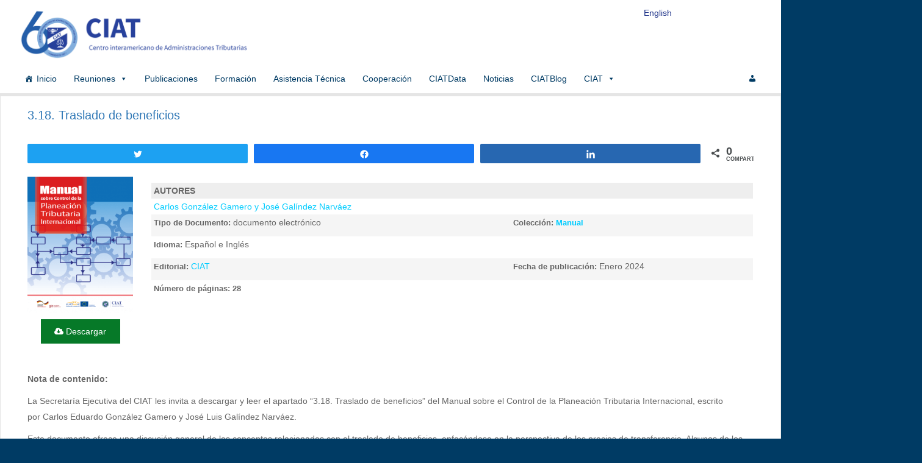

--- FILE ---
content_type: text/css
request_url: https://www.ciat.org/wp-content/themes/News-Child/css/template.css
body_size: 2163
content:
/**
 *
 * -------------------------------------------
 * Basic template CSS file
 * -------------------------------------------
 *
 **/
 
 @import url("../../News/css/template.css");
.gk-curso{
    margin-left: 8%;
}
#gk-content-top {
	border-color: -moz-use-text-color #30917B #30917B;
}
.gk-page-wrap {
    /*border: 1px solid #30917B;*/
    border-left: 1px solid #30917B;
    border-right: 1px solid #30917B;
    border-bottom: 1px solid #30917B;
}
textarea {
    border: 1px solid #30917b;
}
.tag-page article, .category-page article, .search-page article, .archive-page article, .author-page article {
    border-bottom: 1px solid #30917b;
}
/*
 * GK Font
 */ 
@charset "UTF-8";
@font-face {
	font-family: "gkfont";
	src: url("../fonts/gk-font/gkfont.eot");
	src: url("../fonts/gk-font/gkfont.eot?#iefix") format("embedded-opentype"), url("../fonts/gk-font/gkfont.ttf") format("truetype"), url("../fonts/gk-font/gkfont.svg#gkfont") format("svg"), url("../fonts/gk-font/gkfont.woff") format("woff");
	font-weight: normal;
	font-style: normal;
}
[class^="gk-icon-"]:before,
[class*=" gk-icon-"]:before {
	font-family: "gkfont";
	font-style: normal;
	font-weight: normal;
	speak: none;
	line-height: 1;
	-webkit-font-smoothing: antialiased;
}
.gk-icon-arrow-left:before { content: "1"; }
.gk-icon-arrow-right:before { content: "2"; }
.gk-icon-cross:before { content: "3"; }

input[type="text"], input[type="password"], input[type="email"], input[type="www"], input[type="tel"] {
    -webkit-box-sizing: border-box;
    -moz-box-sizing: border-box;
    -ms-box-sizing: border-box;
    -o-box-sizing: border-box;
    box-sizing: border-box;    
    height: 34px;
}

body {
    color: #666 !important;
}
.gk-nsp-header {
    font-weight: 400 !important;
}
.box-title {
    color: #337ab7 !important; 
    font-size: 15px !important; 
    text-transform: none !important;
}

#gk-mainbody-bottom {
    border-top: none !important;
}

#gk-mainbody-columns, #gk-mainbody-columns > section {
    background: none !important;
}
#gk-mainbody-top {
    border-bottom: none !important;
}
/*
.gk-nsp-header, .gk-nsp-header a,
.gk-nsp-text {
    color: #fff !important;
}
*/

--- FILE ---
content_type: text/css
request_url: https://www.ciat.org/wp-content/themes/News-Child/css/shortcodes.typography.css
body_size: 1156
content:
/**
 *
 * -------------------------------------------
 * Shortcodes - typography elements - CSS file
 * -------------------------------------------
 *
 **/

/*
 *
 * 6. Shortcodes
 *
 *
------------------------------------ */
@import url("../../News/css/shortcodes.typography.css");
/* Columns */
.gk-columns {
	margin: 10px 0;
	overflow: hidden;
	width: 100%;	
}
.gk-columns > div {
	-webkit-box-sizing: border-box;
	-moz-box-sizing: border-box;
	-ms-box-sizing: border-box;
	-o-box-sizing: border-box;
	box-sizing: border-box;
	float: left;
	padding: 0 10px;
}
.gk-columns > div:first-child {
	padding-left: 0;
}
.gk-columns > div:last-child {
	padding-right: 0;
}
.gk-columns[data-column-count="1"] > div {
	padding: 0;
	width: 100%;
}
.gk-columns[data-column-count="2"] > div {
	width: 50%;
}
.gk-columns[data-column-count="3"] > div {
	width: 33.3%;
}
.gk-columns[data-column-count="4"] > div {
	width: 25%;
}
.gk-columns[data-column-count="5"] > div {
	width: 20%;
}
.gk-columns[data-column-count="6"] > div {
	width: 16.66%;
}
.gk-columns[data-column-count="7"] > div {
	width: 14.28%;
}
.gk-columns[data-column-count="8"] > div {
	width: 12.5%;
}



--- FILE ---
content_type: text/css
request_url: https://www.ciat.org/wp-content/themes/News-Child/css/shortcodes.elements.css
body_size: 284
content:
/**
 *
 * --------------------------------------------
 * Shortcodes - interactive elements - CSS file
 * --------------------------------------------
 * 
 **/

/*
 *
 * 6. Shortcodes
 *
 *
------------------------------------ */
@import url("../../News/css/shortcodes.elements.css");

--- FILE ---
content_type: application/javascript
request_url: https://prism.app-us1.com/?a=25261580&u=https%3A%2F%2Fwww.ciat.org%2F3-18-traslado-de-beneficios%2F
body_size: 122
content:
window.visitorGlobalObject=window.visitorGlobalObject||window.prismGlobalObject;window.visitorGlobalObject.setVisitorId('abc86b35-d727-4237-9fd4-3f2f0393b976', '25261580');window.visitorGlobalObject.setWhitelistedServices('tracking', '25261580');